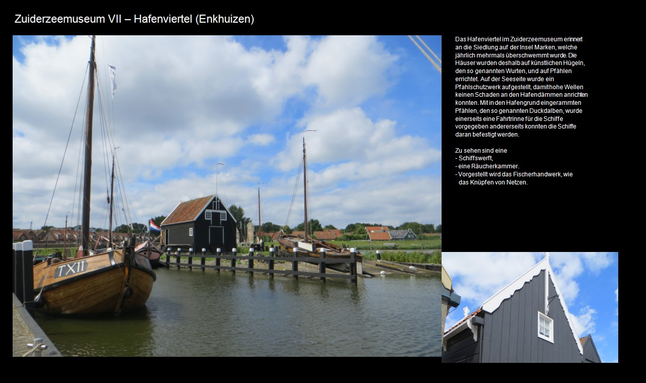

--- FILE ---
content_type: text/html
request_url: https://kulturatlas.at/nld/page/00076367.htm
body_size: 4148
content:
<!DOCTYPE html>
<html>
<head>
<meta charset="UTF-8" />
<meta http-equiv="Content-Type" content="text/html; charset=utf-8" />
<title>Zuiderzeemuseum VII &#45; Hafenviertel (Enkhuizen) in Kulturatlas&#45;NIEDERLANDE</title>
<meta name="description" content="Informationen zu Zuiderzeemuseum VII &#45; Hafenviertel (Enkhuizen) in Kulturatlas&#45;NIEDERLANDE erstellt von Dr. Bernhard Engelbrecht (1963), Begr&uuml;nder von GEOsolution in Wien. Er l&auml;dt zum Entdecken der herrlichen Kultur- und Natursch&auml;tzebernie,Zuiderzeemuseum VII &#45; Hafenviertel,Enkhuizen,Kulturatlas&#45;NIEDERLANDE,geosolution" />
<meta name="keywords" content="bernie,Zuiderzeemuseum VII &#45; Hafenviertel,Enkhuizen,Kulturatlas&#45;NIEDERLANDE,geosolution" />
<meta name="page-topic" content="Kulturinformation" />
<meta name="author" content="Dr. Bernhard Engelbrecht, 1070 Wien" />
<meta name="publisher" content="Dr. Bernhard Engelbrecht, 1070 Wien" />
<meta name="copyright" content="Dr. Bernhard Engelbrecht, 1070 Wien" />
<meta name="GENERATOR" content="www.geosolution.eu - Dr. B. Engelbrecht" />
<meta name="viewport"  content="width=device-width, initial-scale=1, shrink-to-fit=no" />
<meta name="language" content="de" />
<link rel="icon" href="../../egicfg/icon_kulturatlas.png" type="image/png" />
<meta property="og:site_name" content="www.kulturatlas.at" />
<meta property="og:type" content="website" />
<meta property="og:locale" content="de_DE" />
<meta property="og:title" content="Zuiderzeemuseum VII &#45; Hafenviertel (Enkhuizen) in Kulturatlas&#45;NIEDERLANDE" />
<meta property="og:image" content="http://www.kulturatlas.at/nld/face_head.png" />
<meta property="og:locality" content="Wien" />
<meta property="og:postal-code" content="1070" />
<meta property="og:country-name" content="&Ouml;sterreich" />
<link rel="canonical" href="http://www.kulturatlas.at/nld/page/00076367.htm">
<link rel="stylesheet" type="text/css" href="../../egicfg/egipage.css" />
<script type="text/javascript" src="../../egicfg/geomain.js"></script>
</head>
<body>
<div id="egi-top" class="edb-top"></div>
<img src="00076367.jpg" class="stdimgl" alt="Zuiderzeemuseum VII &#45; Hafenviertel (Enkhuizen) in Kulturatlas&#45;NIEDERLANDE" />
<br>
<h1>Zuiderzeemuseum VII &#45; Hafenviertel (Enkhuizen) in Kulturatlas&#45;NIEDERLANDE&nbsp;<a href="../../egimapstart.htm?nld;76360;15"><img src="../../egicfg/egimap.jpg" class="stdimgl"  width="40" alt="Lage in Karte anzeigen" title="Position in Karte anzeigen" /></a>&nbsp;<a href="../../egimaprout.htm?nld;76360;15"><img src="../../egicfg/egirout.jpg" class="stdimgl"  width="40" alt="Weg ermitteln" title="Weg ermitteln" /></a>&nbsp;</h1><p>
<a href="#" onclick="javascript:egipage_getprevStart('nld',76367);"><img src="../../egicfg/previous.jpg" class="stdimgl" width="35" alt="Vorige Seite" title="Zur vorigen Seite" /></a>
<a href="#" onclick="javascript:egipage_getnextStart('nld',76367);"><img src="../../egicfg/next.jpg" class="stdimgl"  width="35" alt="N&auml;chste Seite" title="Zur n&auml;chsten Seite" /></a>
<a href="../page/index.htm#76367"><img src="../../egicfg/inhalt.jpg" class="stdimgl" width="90" alt="Zu Liste Sehenswertes gehen" title="Zur Liste Sehenswertes" />&nbsp;</a>
<a href="http://www.kulturatlas.at"><img src="../../egicfg/geotor25.jpg" class="stdimgl" width="35" alt="Kulturatlas" title="Zu Kulturatlas" />&nbsp;www.kulturatlas.at</a>
<a href="http://www.geosolution.at" hreflang="de"><img src="../../egicfg/geosolution25b.jpg" class="stdimgl" width="35" alt="Reise- und Kulturf&uuml;hrer" title="Zu Reise- und Kulturf&uuml;hrer" />&nbsp;www.geosolution.at</a>
</p>
<div id="egi-bottom" class="edb-bottom"></div>
<p><div id="egi_keywords" class="egi_keywords">Stichw&ouml;rter: Austausch Dorf Duckdalben Einst Fahrtrinne Fischer Fischerhandwerk H&auml;user H&uuml;geln Hafend&auml;mmen Hafengrund Hafenviertel Insel Klatsch Kn&uuml;pfen Marken Netzen Pf&auml;hlen Pfahlschutzwerk R&auml;ucherkammer Schaden Schiffe Schiffswerft Seeseite Siedlung Tratsch Treffpunkt Vorgestellt Wellen Wurten Zu Zuiderzee Zuiderzeemuseum </div></p>
<script type="text/javascript">egiaudio_setpath("https://www.kulturatlas.at/aut_w/mp3/");geostart("../../egicfg/");</script></body>
</html>
